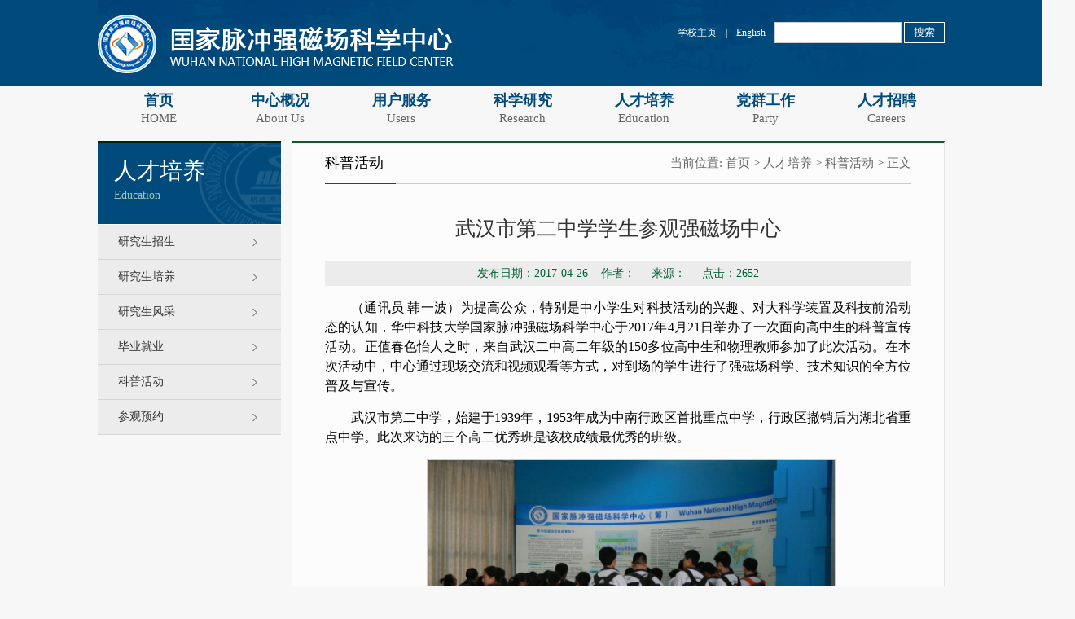

--- FILE ---
content_type: text/html
request_url: https://whmfc.hust.edu.cn/info/1627/2099.htm
body_size: 5650
content:
<!DOCTYPE html PUBLIC "-//W3C//DTD XHTML 1.0 Transitional//EN" "http://www.w3.org/TR/xhtml1/DTD/xhtml1-transitional.dtd">
<html xmlns="http://www.w3.org/1999/xhtml">
<head>
<meta http-equiv="Content-Type" content="text/html; charset=UTF-8" />
<script type="text/javascript" src="../../js/bdtxk.js"></script>
<script type="text/javascript" src="../../js/bdtxk5.js"></script>
<script type="text/javascript" src="../../js/bdtxk4.js"></script>
<link href="../../style/style.css" rel="stylesheet" type="text/css" />
<title>武汉市第二中学学生参观强磁场中心</title><META Name="keywords" Content="国家脉冲强磁场科学中心,科普教育,武汉市第二中学学生参观强磁场中心" />
<META Name="description" Content="（通讯员 韩一波）为提高公众，特别是中小学生对科技活动的兴趣、对大科学装置及科技前沿动态的认知，华中科技大学国家脉冲强磁场科学中心于2017年4月21日举办了一次面向高中生的科普宣传活动。" />

<!--Announced by Visual SiteBuilder 9-->
<link rel="stylesheet" type="text/css" href="../../_sitegray/_sitegray_d.css" />
<script language="javascript" src="../../_sitegray/_sitegray.js"></script>
<!-- CustomerNO:7765626265723230747f4757535b574200000001475c -->
<link rel="stylesheet" type="text/css" href="../../content.vsb.css" />
<script type="text/javascript" src="/system/resource/js/vsbscreen.min.js" id="_vsbscreen" devices="pc|pad"></script>
<script type="text/javascript" src="/system/resource/js/counter.js"></script>
<script type="text/javascript">_jsq_(1627,'/content.jsp',2099,1371615519)</script>
</head>
<body>
<div class="header">
    <div class="itop w1040">
        
<!-- 网站logo图片地址请在本组件"内容配置-网站logo"处填写 -->
 <div class="itop-left"><a href="../../index.htm"><img src="../../images/logo2022.png" alt="华中科技大学国家脉冲强磁场科学中心"></a></div>
        <div class="itop-right">
           <script language="javascript" src="/system/resource/js/dynclicks.js"></script><script language="javascript" src="/system/resource/js/openlink.js"></script><A href="http://www.hust.edu.cn/" onclick="_addDynClicks(&#34;wburl&#34;, 1371615519, 37062)">学校主页</A>
| 
<A href="http://zpgyxcgj.eco.hust.edu.cn/mcqcckxzx_en/" onclick="_addDynClicks(&#34;wburl&#34;, 1371615519, 36749)">English</A>
 

<script type="text/javascript">
    function _nl_ys_check(){
        
        var keyword = document.getElementById('showkeycode277020').value;
        if(keyword==null||keyword==""){
            alert("请输入你要检索的内容！");
            return false;
        }
        if(window.toFF==1)
        {
            document.getElementById("lucenenewssearchkey277020").value = Simplized(keyword );
        }else
        {
            document.getElementById("lucenenewssearchkey277020").value = keyword;            
        }
        var  base64 = new Base64();
        document.getElementById("lucenenewssearchkey277020").value = base64.encode(document.getElementById("lucenenewssearchkey277020").value);
        new VsbFormFunc().disableAutoEnable(document.getElementById("showkeycode277020"));
        return true;
    } 
</script>
<form action="../../search.jsp?wbtreeid=1627" method="post" id="au2a" name="au2a" onsubmit="return _nl_ys_check()" style="display: inline">
 <input type="hidden" id="lucenenewssearchkey277020" name="lucenenewssearchkey" value=""><input type="hidden" id="_lucenesearchtype277020" name="_lucenesearchtype" value="1"><input type="hidden" id="searchScope277020" name="searchScope" value="1">
 <input name="showkeycode" id="showkeycode277020" style="height:22px; width:150px; border:#cecece 1px solid; line-height:22px">
 <input type="submit" value="搜索" align="absmiddle" style="background:#014B7C; height:26px; width:50px; color:#ffffff; border:none;border:1px solid #fff; cursor:pointer">
</form><script language="javascript" src="/system/resource/js/base64.js"></script><script language="javascript" src="/system/resource/js/formfunc.js"></script>


        </div>
    </div>
</div>
<!--nav-->
<div class="i-nav">
    <ul>
            <li class="yjdh"><a href="../../index.htm" id="a">首页 <p class="dhyw">HOME</p>
            </a>



        </li>

        <li class="yjdh"><a href="../../zxgk/zxjj.htm" id="a">中心概况 <p class="dhyw">About Us</p>
            </a>



                <ul class="submenu">
                            <li class="ejdh"><a href="../../zxgk/zxjj.htm">中心简介</a>
                            </li>
                            <li class="ejdh"><a href="../../zxgk/zzjg.htm">组织机构</a>
                            </li>
                            <li class="ejdh"><a href="../../zxgk/xrld.htm">现任领导</a>
                            </li>
                            <li class="ejdh"><a href="../../zxgk/zxry.htm">中心人员</a>
                            </li>
                </ul>
        </li>

        <li class="yjdh"><a href="../../yhfw/cljs.htm" id="a">用户服务 <p class="dhyw">Users</p>
            </a>



                <ul class="submenu">
                            <li class="ejdh"><a href="../../yhfw/sytj.htm">实验条件</a>
                            </li>
                            <li class="ejdh"><a href="../../yhfw/cljs.htm">测量技术</a>
                                    <ul class="sjdh">
                                            <li><a href="../../yhfw/cljs/dzl.htm">电阻率</a> </li>
                                            <li><a href="../../yhfw/cljs/ch.htm">磁化</a> </li>
                                            <li><a href="../../yhfw/cljs/cgp.htm">磁光谱</a> </li>
                                            <li><a href="../../yhfw/cljs/dzzxgz.htm">电子自旋共振</a> </li>
                                            <li><a href="../../yhfw/cljs/djh.htm">电极化</a> </li>
                                            <li><a href="../../yhfw/cljs/czss.htm">磁致伸缩</a> </li>
                                            <li><a href="../../yhfw/cljs/ckxy.htm">磁卡效应</a> </li>
                                            <li><a href="../../yhfw/cljs/rmcbr.htm">热脉冲比热</a> </li>
                                            <li><a href="../../yhfw/cljs/cnj.htm">磁扭矩</a> </li>
                                            <li><a href="../../yhfw/cljs/wjcdzl.htm">无接触电阻率</a> </li>
                                            <li><a href="../../yhfw/cljs/ylsy.htm">压力输运</a> </li>
                                            <li><a href="../../yhfw/cljs/fatx.htm">伏安特性</a> </li>
                                            <li><a href="../../yhfw/cljs/hcgz.htm">核磁共振</a> </li>
                                    </ul>
                            </li>
                            <li class="ejdh"><a href="../../yhfw/fzsb.htm">辅助设备</a>
                                    <ul class="sjdh">
                                            <li><a href="../../yhfw/fzsb/wxzhclxt.htm">物性综合测量系统</a> </li>
                                            <li><a href="../../yhfw/fzsb/cdlzgsy.htm">超导量子干涉仪</a> </li>
                                            <li><a href="../../yhfw/fzsb/rsyclxt.htm">热输运测量系统</a> </li>
                                            <li><a href="../../yhfw/fzsb/jdwwxclxt.htm">极低温物性测量系统</a> </li>
                                            <li><a href="../../yhfw/fzsb/g_ythcgzpy.htm">固/液态核磁共振谱仪</a> </li>
                                            <li><a href="../../yhfw/fzsb/cgkeclxt.htm">磁光克尔测量系统</a> </li>
                                            <li><a href="../../yhfw/fzsb/gxecxbxt.htm">光学二次谐波系统</a> </li>
                                    </ul>
                            </li>
                            <li class="ejdh"><a href="../../yhfw/jssq.htm">机时申请</a>
                            </li>
                </ul>
        </li>

        <li class="yjdh"><a href="../../kxyj/kxjz.htm" id="a">科学研究 <p class="dhyw">Research</p>
            </a>



                <ul class="submenu">
                            <li class="ejdh"><a href="../../kxyj/yjjg.htm">研究机构</a>
                            </li>
                            <li class="ejdh"><a href="../../kxyj/kxjz.htm">科学进展</a>
                            </li>
                            <li class="ejdh"><a href="../../kxyj/gcjz.htm">工程进展</a>
                            </li>
                            <li class="ejdh"><a href="../../kxyj/xsjl.htm">学术交流</a>
                            </li>
                </ul>
        </li>

        <li class="yjdh"><a href="../../rcpy/yjszs/zsjz.htm" id="a">人才培养 <p class="dhyw">Education</p>
            </a>



                <ul class="submenu">
                            <li class="ejdh"><a href="../../rcpy/yjszs/zsjz.htm">研究生招生</a>
                                    <ul class="sjdh">
                                            <li><a href="../../rcpy/yjszs/zsjz.htm">招生简章</a> </li>
                                            <li><a href="../../rcpy/yjszs/dsxx.htm">导师信息</a> </li>
                                            <li><a href="../../rcpy/yjszs/xly.htm">夏令营</a> </li>
                                    </ul>
                            </li>
                            <li class="ejdh"><a href="../../rcpy/yjspy/pyfa.htm">研究生培养</a>
                                    <ul class="sjdh">
                                            <li><a href="../../rcpy/yjspy/pyfa.htm">培养方案</a> </li>
                                            <li><a href="../../rcpy/yjspy/zczd.htm">政策制度</a> </li>
                                            <li><a href="../../rcpy/yjspy/zdyjs.htm">在读研究生</a> </li>
                                    </ul>
                            </li>
                            <li class="ejdh"><a href="../../rcpy/yjsfc1/yjshd.htm">研究生风采</a>
                                    <ul class="sjdh">
                                            <li><a href="../../rcpy/yjsfc1/yjsh.htm">研究生会</a> </li>
                                            <li><a href="../../rcpy/yjsfc1/yjshd.htm">研究生活动</a> </li>
                                    </ul>
                            </li>
                            <li class="ejdh"><a href="../../rcpy/byjy1.htm">毕业就业</a>
                            </li>
                            <li class="ejdh"><a href="../../rcpy/kphd.htm">科普活动</a>
                            </li>
                            <li class="ejdh"><a href="../../rcpy/cgyy.htm">参观预约</a>
                            </li>
                </ul>
        </li>

        <li class="yjdh"><a href="../../dqgz1/gzdt.htm" id="a">党群工作 <p class="dhyw">Party</p>
            </a>



                <ul class="submenu">
                            <li class="ejdh"><a href="../../dqgz1/zzjg.htm">组织机构</a>
                            </li>
                            <li class="ejdh"><a href="../../dqgz1/gzdt.htm">工作动态</a>
                            </li>
                </ul>
        </li>

        <li class="yjdh"><a href="../../rczp.htm" id="a">人才招聘 <p class="dhyw">Careers</p>
            </a>



        </li>

</ul>
</div>

<div class="list-main">
    <div class="list-main-left ">
        <div class="this-lmname">
           



<h1>人才培养</h1>
            <h3>Education</h3>
        </div>
        <div class="list-sub clearfix">
           <ul>
<li><a href="../../rcpy/yjszs/zsjz.htm">研究生招生</a>





<ul style=" display:none;">
<li><a href="../../rcpy/yjszs/zsjz.htm" class="zzz">招生简章</a></li>
<li><a href="../../rcpy/yjszs/dsxx.htm" class="zzz">导师信息</a></li>
<li><a href="../../rcpy/yjszs/xly.htm" class="zzz">夏令营</a></li>
</ul>




</li>
<li><a href="../../rcpy/yjspy/pyfa.htm">研究生培养</a>





<ul style=" display:none;">
<li><a href="../../rcpy/yjspy/pyfa.htm" class="zzz">培养方案</a></li>
<li><a href="../../rcpy/yjspy/zczd.htm" class="zzz">政策制度</a></li>
<li><a href="../../rcpy/yjspy/zdyjs.htm" class="zzz">在读研究生</a></li>
</ul>




</li>
<li><a href="../../rcpy/yjsfc1/yjshd.htm">研究生风采</a>





<ul style=" display:none;">
<li><a href="../../rcpy/yjsfc1/yjsh.htm" class="zzz">研究生会</a></li>
<li><a href="../../rcpy/yjsfc1/yjshd.htm" class="zzz">研究生活动</a></li>
</ul>




</li>
<li><a href="../../rcpy/byjy1.htm">毕业就业</a>









</li>
<li><a href="../../rcpy/kphd.htm">科普活动</a>









</li>
<li><a href="../../rcpy/cgyy.htm">参观预约</a>









</li>
</ul>
        </div>
    

    </div>
    <div class="list-main-right">
        <div class="lm_name clearfix">
            



<h2>科普活动</h2>
           <span>
    当前位置: 
                        <a href="../../index.htm">首页</a>
                >
                <a href="../../rcpy/yjszs/zsjz.htm">人才培养</a>
                >
                <a href="../../rcpy/kphd.htm">科普活动</a>
                >
                正文
</span>

        </div>
       
<script language="javascript" src="../../_dwr/interface/NewsvoteDWR.js"></script><script language="javascript" src="../../_dwr/engine.js"></script><script language="javascript" src="/system/resource/js/news/newscontent.js"></script><LINK href="/system/resource/js/photoswipe/3.0.5.1/photoswipe.css" type="text/css" rel="stylesheet"><script language="javascript" src="/system/resource/js/photoswipe/3.0.5.1/klass.min.js"></script><LINK href="/system/resource/style/component/news/content/format2.css" type="text/css" rel="stylesheet"><script language="javascript" src="/system/resource/js/ajax.js"></script><form name="_newscontent_fromname">
<div class="c-content">
    <h1 class="c-title">武汉市第二中学学生参观强磁场中心</h1>
    <div class="other-s">发布日期：2017-04-26&nbsp;&nbsp;&nbsp;&nbsp;作者： &nbsp;&nbsp;&nbsp;&nbsp;来源： 
    &nbsp;&nbsp;&nbsp;&nbsp;点击：<script>_showDynClicks("wbnews", 1371615519, 2099)</script></div>
    <div id="vsb_content_2" class="nr-info"><div class="v_news_content">
<p class="vsbcontent_start" style="text-align: justify;"><span style="font-size: 16px; font-family: &quot;times new roman&quot;; color: rgb(0, 0, 0);">（通讯员 韩一波）为提高公众，特别是中小学生对科技活动的兴趣、对大科学装置及科技前沿动态的认知，华中科技大学国家脉冲强磁场科学中心于2017年4月21日举办了一次面向高中生的科普宣传活动。正值春色怡人之时，来自武汉二中高二年级的150多位高中生和物理教师参加了此次活动。在本次活动中，中心通过现场交流和视频观看等方式，对到场的学生进行了强磁场科学、技术知识的全方位普及与宣传。</span></p>
<p style="text-align: justify;"><span style="font-size: 16px; font-family: &quot;times new roman&quot;; color: rgb(0, 0, 0);">武汉市第二中学，始建于1939年，1953年成为中南行政区首批重点中学，行政区撤销后为湖北省重点中学。此次来访的三个高二优秀班是该校成绩最优秀的班级。</span></p>
<p class="vsbcontent_img" style="text-align: center;">
 <img width="500" src="/__local/5/4D/ED/CE6FE290DD8B8306BBBBB015C2D_10264086_11FC1.jpg?e=.jpg" vsbhref="vurl" vurl="/_vsl/54DEDCE6FE290DD8B8306BBBBB015C2D/10264086/11FC1?e=.jpg" vheight="" vwidth="500" orisrc="/__local/5/A5/BD/A834F86FE5E18D11F7FBADCB46A_1DA6D484_71F419.jpg" class="img_vsb_content"></p>
<p style="text-align: justify;"><span style="font-size: 16px; font-family: &quot;times new roman&quot;; color: rgb(0, 0, 0);">在中心许赟、曹全梁和韩一波老师的带领下，武汉二中的学生首先参观了强磁场中心实验室的实物模型，众多优秀的高中生凭借高中学习的电、磁、力、热等物理知识，在强磁场的产生、科学研究内容、技术难点等方面向各位老师提出了一些有深度的问题并获得满意的答复。</span></p>
<p class="vsbcontent_img" style="text-align: center;">
 <img width="500" src="/__local/0/4C/AE/8E77C87DAB0D045575B69323AB1_10A9501B_11735.jpg?e=.jpg" vsbhref="vurl" vurl="/_vsl/04CAE8E77C87DAB0D045575B69323AB1/10A9501B/11735?e=.jpg" vheight="" vwidth="500" orisrc="/__local/F/86/53/F4D03DCC9D9EB9CE562C03582FB_03A7B96D_6C0789.jpg" class="img_vsb_content"></p>
<p style="text-align: justify;"><span style="font-size: 16px; font-family: &quot;times new roman&quot;; color: rgb(0, 0, 0);">随后大家观看了强磁场中心宣传片，了解了强磁场的发展历程和现在在世界上所处的地位，无不对中心科研人员的努力奋斗，厚积薄发赞叹不已。</span></p>
<p class="vsbcontent_img" style="text-align: center;">
 <img width="500" src="/__local/F/4D/89/41F74D0622B6FBC772BA1A5F65A_E74EE236_15911.jpg?e=.jpg" vsbhref="vurl" vurl="/_vsl/F4D8941F74D0622B6FBC772BA1A5F65A/E74EE236/15911?e=.jpg" vheight="" vwidth="500" orisrc="/__local/1/99/8F/CA8BED0A76DC9D304BA1D06E305_D685FB87_5F9547.jpg" class="img_vsb_content"></p>
<p style="text-align: justify;"><span style="font-size: 16px; font-family: &quot;times new roman&quot;; color: rgb(0, 0, 0);">最后三位老师带领学生参观了电磁成型样件、科学实验站、电源大厅等。通过现场观摩和讲解，使得各位同学对于电磁力、低温气体、电容器等有直观的认识，获得了很多他们在课本上学习不到的知识。</span></p>
<p class="vsbcontent_img" style="text-align: center;">
 <img width="500" src="/__local/1/34/88/037214F224035F8EE17C6A5F4BE_36C1BC66_1A6CE.jpg?e=.jpg" vsbhref="vurl" vurl="/_vsl/13488037214F224035F8EE17C6A5F4BE/36C1BC66/1A6CE?e=.jpg" vheight="" vwidth="500" orisrc="/__local/3/C0/DF/CD9257595C14CFC52F0C3B544F7_964E85E9_6D9BAE.jpg" class="img_vsb_content"></p>
<p class="vsbcontent_end" style="text-align: justify;"><span style="font-size: 16px; font-family: &quot;times new roman&quot;; color: rgb(0, 0, 0);">持续半天的活动很快就结束了，武汉二中的物理老师在全程参观完强磁场中心的装置、科研、技术等后激动地说道：“这才是真正的高科技学术研究前沿！”。通过这次活动，中心很好地向公众展示了脉冲强磁场大科学装置，进一步普及和提升了中学生的科学意识和观念。</span></p>
</div></div><div id="div_vote_id"></div>
    </div>
</form>


        </div>
    </div>
</div>



<div class="footer">
    <div class="w1040">
    <div class="footer-left">
      <div class="copright"><!-- 版权内容请在本组件"内容配置-版权"处填写 -->
<p>Copyright ©2017 华中科技大学国家脉冲强磁场科学中心版权所有</p><p>地址：湖北省武汉市洪山区珞喻路1037号华中科技大学东校区</p><p>电话：027-87792334/87792267</p><p>传真：027-87792333</p><p>邮箱：<a href="mailto:phmff@mail.hust.edu.cn">phmff@mail.hust.edu.cn</a></p></div>
</div>
<div class="footer-right">

    </div></div>
</div>










<script>
    function dropMenu(obj){
        $(obj).each(function(){
            var theSpan = $(this);
            var theMenu = theSpan.find("ul");
            var tarHeight = theMenu.height();
            theMenu.css({height:0,opacity:0});
            var t1;
            function expand() {
                clearTimeout(t1);
                theSpan.find('a').addClass("selected");
                theMenu.stop().show().animate({height:tarHeight,opacity:1},200);
            }
            function collapse() {
                clearTimeout(t1);
                t1 = setTimeout(function(){
                    theSpan.find('a').removeClass("selected");
                    theMenu.stop().animate({height:0,opacity:0},200,function(){
                        $(this).css({display:"none"});
                    });
                }, 250);
            }
            theSpan.hover(expand, collapse);
            theMenu.hover(expand, collapse);
        });
    }
    $(document).ready(function(){

        dropMenu(".drop-menu-effect");
    });
</script>


</body>
</html>


--- FILE ---
content_type: text/html;charset=UTF-8
request_url: https://whmfc.hust.edu.cn/system/resource/code/news/click/dynclicks.jsp?clickid=2099&owner=1371615519&clicktype=wbnews
body_size: 93
content:
2652

--- FILE ---
content_type: text/css
request_url: https://whmfc.hust.edu.cn/style/style.css
body_size: 4807
content:
@charset "utf-8";
/* CSS Document*/
body {
    margin: 0;
    padding: 0;
    font-family: "微软雅黑";
    font-size: 14px;
    min-width: 1024px;
    background:#f7f7f7;
}
ul,li {
    list-style-type: none;
    margin: 0;
    padding: 0;
}
h1,h2,h3,h4,h5,h6 {
    margin: 0;
    padding: 0;
    font-weight: normal
}
img {
    border: 0;
}
a {
    text-decoration: none;
    color: #333333;
}
a:hover {
    text-decoration: none;
    color: #ff6600;
}
.fl {
    float: left !important;
}
.fr {
    float: right !important;
}
.clearboth {
    clear: both;
    border: 0;
    padding: 0;
    margin: 0;
}
.w1040 {
    width: 1040px;
    height: auto;
    margin: 0 auto;
}
.clearfix:after {
    content: ".";
    display: block;
    height: 0;
    clear: both;
    visibility: hidden;
}
.wrapper {
    width: 1040px;
    margin: 0 auto;
    position: relative;
}
.relative {
    position:relative;
}
.imghover {
    cursor: pointer;
    transition: all 0.6s;
}
.imghover:hover {
    transform: scale(1.2);
}
.header {
    width: 100%;
    height: 106px;
    overflow: hidden;
    margin: 0 auto;
    background: #014B7C;
}

.c-content img{max-width:80%}

.header .itop{ margin: 0 auto; height: auto; overflow: hidden; background: url("../images/top_bg.png") right center }
.header .itop-left{ float: left; padding: 18px 0 0 0;}
.header .itop-right{ float: right; color:#ffffff; font-size: 12px; line-height: 40px; margin:20px 0 0 0; text-align: right}
.header .itop-right a{color:#ffffff; padding: 0 8px;}
.header .itop-right a:hover{color:#ff6600;}

.i-nav {
    width: 1040px; height: 52px;   z-index: 9999999999999 !important; margin: 0 auto;
}
.i-nav > ul {
    width: 1200px; height: 52px;z-index: 9999999999999 !important;
}
.i-nav li {
    height: 52px; line-height: 52px; float: left; position: relative;z-index: 9999999999999 !important;width:149px
}
.i-nav li a {
      height:52px; text-align: center; padding: 0; color:#014B7C; line-height: 34px; float: left; display: block; font-size: 18px; text-align:center; width:149px;font-weight:bold
}
.i-nav li a:hover {
    background: #ffffff ; text-decoration: none; color: #ff6600;
}
.i-nav li a span {
    height: 40px; text-align: center; color: #fff; line-height: 40px; font-family: "Microsoft YaHei"; font-size: 14px; float: left; display: block; cursor: pointer;
}
.i-nav li a.selected {
    background: #ffffff ; color: #ff6600;z-index: 9999999999999; 
}
.i-nav li a.selected2 {
    background: #ffffff ; color: #ff6600;z-index: 9999999999999; 
}
.i-nav li.selected .submenu {
    display: block;z-index: 9999999999999; 
}
.i-nav li .submenu {
    background: url("../images/nav_hover_bg.png") top center no-repeat ; padding: 6px 0 10px; left: 0; top: 52px; width: 149px;  display: none; position: absolute; z-index: 9999999999999 !important;_top: 94px; _background: none;
}
.i-nav li .submenu li {
    background: #014B7C; width: 149px; height: 34px; text-align: center; line-height: 34px; padding-top: 0; padding-bottom: 0; font-size: 14px;
}
.i-nav li .submenu li a {
    background: none; padding: 0; width: 149px;  height: 34px; text-align: center; color:#ffffff; line-height: 34px; font-family: "Microsoft YaHei";font-size: 14px;
}
.i-nav li .submenu li a:hover {
    background: #004377; color: #ffffff; font-weight: normal; text-decoration: none;
}

/*焦点图*/
.i-banner{width:1040px; height:330px; text-align:center;font-size:0; margin:0 auto;z-index:0!important;}
.focus {
    margin: 0 auto; width: 100%; height: 330px; overflow: hidden; float: left; position: relative; background-color:#ffffff
}
.banner img {
    width: 100%;
}
.focus .shadow .title {
    width: 100%; height: 45px; padding-top: 20px; padding-left: 30px;
}
.focus .shadow .title a {
    color: rgb(255, 255, 255); overflow: hidden; font-size: 14px; font-weight: bolder; text-decoration: none;
}
.focus .btn {
    left: 510px; bottom: 34px; overflow: hidden; position: absolute; -ms-zoom: 1;
}
.focus .btn a {
    background: #999999; font: 12px/15px "宋体"; margin: 0 5px; outline: 0; border-radius: 7px; width: 12px; height: 12px; text-align: center; color: rgb(176, 176, 176); text-decoration: none; float: left; display: inline; position: relative; font-size-adjust: none; font-stretch: normal;border-radius: 6px;
}
.focus .btn a:hover {
    background: #ffffff;cursor: pointer;
}
.focus .btn a.current {
    background: #ffffff;cursor: pointer;
}
.focus .fPic {
    left: 0; top: 0; width: 100%; position: absolute;
}
.focus .D1fBt {
    height: 16px; overflow: hidden; z-index: 10; -ms-zoom: 1;
}
.focus .shadow {
    left: 0; width: 100%; height: 48px; text-align: left; bottom: 0; display: block; position: absolute; z-index: 10;    
}
.focus .shadow a {
    left: 50%; width: 1040px; height: 48px; color: rgb(255, 255, 255); line-height: 48px; overflow: hidden; font-family: "微软雅黑"; font-size: 16px;font-weight:800; text-decoration: none; margin-left: -495px; display: inline-block; position: absolute;
}
.focus .fcon {
    background: rgb(0, 0, 0); width: 100%; height: 330px; float: left; display: none; position: relative;
}
.focus .fcon img {
    display: block;
    width: 1040px;
    height: 330px;
}
.focus .fbg {
    width: 110px; height: 24px; text-align: center; right:20px; bottom: 10px; position: absolute; z-index: 200;
}
.focus .fbg div {
    margin: 4px auto 0; height: 14px; overflow: hidden; -ms-zoom: 1;
}
.focus .D1fBt a {
    background:#999; margin: 0 3px; width: 12px; height: 12px; color: rgb(176, 176, 176); float: left; display: inline; position: relative; _background: none; border-radius:20px;
}
.focus .D1fBt .current {
    background:#ffffff ; _background: none;
}
.focus .D1fBt a:hover {
    background:#ffffff; _background: none;
}
.focus .D1fBt img {
    display: none;
}
.focus .D1fBt i {
    font-style: normal; display: none;
}
.focus .prev {
    background: url("../images/focus_btn.png") no-repeat; width: 40px; height: 74px; position: absolute; _background: none;
}
.focus .next {
    background: url("../images/focus_btn.png") no-repeat; width: 40px; height: 74px; position: absolute; _background: none;
}
.focus .prev {
    background-position: 0 -74px; left: 20px; top: 50%; margin-top: -37px; cursor: pointer;
}
.focus .next {
    background-position: -40px -74px; top: 50%; right: 20px; margin-top: -37px; cursor: pointer;
}
.focus .prev:hover {
    background-position: 0 0;
}
.focus .next:hover {
    background-position: -40px 0;
}

/*i-main*/
.i-main{ width: 1040px; margin: 12px auto; height: auto; overflow: hidden}
.ip-one{ position: relative;width: 1040px; height: auto; overflow: hidden;}
.ip-one .ip-one-left{ float: left;}
.ip-one .ip-one-right{ float: right;}
.ip-two{height: auto; overflow: hidden; margin: 12px 0 0 0;background: url("../images/news-boxbg.png") bottom repeat-x #ffffff;border:1px solid #E5E5E5}
.ip-two .ip-two-left{ float: left; width: 328px; height: auto; overflow: hidden; position: relative; margin-right: 17px;}
.ip-two .ip-two-center{ float: left; width: 330px; height: auto; overflow: hidden; position: relative;margin-right: 17px;}
.ip-two .ip-two-right{ float: right; width: 341px; height: auto; overflow: hidden;position: relative;}

.ip-two .i-title-qt{ background: url("../images/i_qtbg.png") bottom center no-repeat; height: 50px; margin: 0 auto;width:97%}
.ip-two .icolm01{background: url("../images/ico_002.png") left center no-repeat;}
.ip-two .icolm02{background: url("../images/ico_003.png") left center no-repeat;}
.ip-two .icolm03{background: url("../images/ico_004.png") left center no-repeat;}
.ip-two .i-title-qt h1{ margin: 0; padding: 0;font-size: 16px; color: #004378;  line-height: 40px; font-weight: bold; position: absolute; top:8px; left:5px; width: 100px; padding-left: 30px}

.ip-two .qt_list{ padding: 15px 10px}
.ip-two .qt_list li{ font-size: 14px; line-height: 30px; background: url("../images/ico_fk.png") left center no-repeat; padding-left: 10px;}
.ip-two .qt_list li a{font-size: 14px; line-height: 30px;}



.i-title-picnews{ background: url("../images/ico_001.png") left center no-repeat; color: #004377; font-size: 16px; line-height: 40px; font-weight: bold; position: absolute; top:7px; left: 15px; width: 100px; padding-left: 35px }


.picnews-box{width:365px; height:240px;position: absolute; top:68px; left:15px}
.picnews{ width:365px; height:240px; overflow:hidden; position:relative; }
.picnews .hd{ height:15px; overflow:hidden; position:absolute; right:5px; bottom:8px; z-index:1; }
.picnews .hd ul{ overflow:hidden; zoom:1; float:left;  }
.picnews .hd ul li{ float:left; margin-right:2px;  width:13px; height:13px; line-height:12px; text-align:center; background:#fff; cursor:pointer; font-size: 12px; }
.picnews .hd ul li.on{ background:#218125; color:#fff; }
.picnews .bd span {
    position:absolute;
    bottom:0;
    background:url(../images/banner-bg.png);
    width:100%;
    line-height:34px;
    color:#fff;
    font-weight:bold;
}
.picnews .bd h1 {
    color:#fff;
    font-size:14px;
    margin:0;
    padding:0 10px;
    height: 34px;
    line-height: 34px;
}
.picnews .bd{ position:relative; height:100%; z-index:0;   }
.picnews .bd li{ zoom:1; vertical-align:middle; }
.picnews .bd img{ width:365px; height:240px; display:block;  }
.picnews .prev,
.picnews .next{ position:absolute; left:3%; top:50%; margin-top:-25px; display:block; width:32px; height:40px; background:url(../images/slider-arrow.png) -110px 5px no-repeat; filter:alpha(opacity=50);opacity:0.5;   }
.picnews .next{ left:auto; right:3%; background-position:8px 5px; }
.picnews .prev:hover,
.picnews .next:hover{ filter:alpha(opacity=100);opacity:1;  }
.picnews .prevStop{ display:none;  }
.picnews .nextStop{ display:none;  }

.newsbox{ width:752px; height: 327px; border:1px solid #e5e5e5; text-align:left; background: url("../images/news-boxbg.png") bottom repeat-x; float: left}
.newsbox .hd{ height:50px; line-height:30px; background:url("../images/newboxline.png") bottom center no-repeat; padding:0; position:relative;width:98%;margin:0 auto }
.newsbox .hd ul{ float:left;  position:absolute; left:395px; top:15px; height:32px;}
.newsbox .hd ul li{ float:left; cursor:pointer; width: 100px; height: 33px; text-align: center; margin-right: 8px; font-size: 16px; color: #333333; background:url("../images/news_there.png") bottom center no-repeat;}
.newsbox .hd ul li.on{ height:33px;background:url("../images/news_here.png") bottom center no-repeat; color: #ffffff}
.newsbox .bd{width: 355px; float: right}
.newsbox .bd ul{ padding:15px 10px 0 0;  zoom:1; position: relative}
.newsbox .bd li{ height:30px; line-height:30px; background: url("../images/ico_it.png") left center no-repeat; padding-left: 15px;}
.newsbox .bd li a{ color: #333333;}
.newsbox .bd li a:hover{ color: #ff6600;}
.newsbox .bd li .date{ float:right; color:#999;}
.newsnore{ position: absolute; top:-34px; right: 10px;  font-size: 14px; color: #878787; line-height: 30px;}
.news-one h1{margin: 0 0 0 0; padding: 0;text-align:TEXT-JUSTIFY: inter-ideograph;  TEXT-ALIGN: justify; width:100%}
.news-one a{margin: 0 0 0 0; padding: 0;TEXT-JUSTIFY: inter-ideograph;  TEXT-ALIGN: justify; width:100%}
.news-one p{margin: 0 0 7px 0; padding:5px 0; border-bottom: #cccccc 1px dotted;}
.news-one-bt{color: #e70000; font-size: 18px; line-height: 30px;}
.news-one-bt:hover{color: #e70000; }
.news-one-zy{color: #777777; font-size: 12px; line-height: 24px; }
.news-one-zy:hover{color: #777777; }


/*tzgg-box*/
.listmore{position: absolute; top: 12px; right: 10px; font-size: 14px; color: #878787;line-height: 30px;}
.tzgg-box{ border: #e5e5e5 1px solid; width: 270px; height: 327px; float: right;background: url("../images/news-boxbg.png") bottom repeat-x #ffffff; position: relative}
.i-title-tzgg{ background: url("../images/i_qtbg.png") bottom center no-repeat; height: 50px; margin: 0 auto;}
.i-title-tzgg h1{ margin: 0; padding: 0;font-size: 16px;background: url("../images/ico_002.png") left center no-repeat; color: #004378;  line-height: 40px; font-weight: bold; position: absolute; top:8px; left: 15px; width: 100px; padding-left: 30px}
.tzgg_list{ padding: 0 15px}
.tzgg_list li{ font-size: 14px; line-height: 31px; background: url("../images/ico_jt.png") left center no-repeat; padding-left: 10px;}
.tzgg_list li a{font-size: 14px; line-height: 30px;}



.i-piclink{ border: #e5e5e5 1px solid; background: url("../images/news-boxbg.png") bottom repeat-x #ffffff; width: 1040px; height: auto; margin:12px auto; position:relative; }
.i-piclink .hd{ }
.i-piclink .hd .prev{ display:block;  width:9px; height:15px; float:right; overflow:hidden; cursor:pointer; background:url("../images/piclink_rico.png") no-repeat; position: absolute; right: 10px; top:35px;}
.i-piclink .hd .next{ display:block;  width:9px; height:15px; float:right; overflow:hidden; cursor:pointer; background:url("../images/piclink_lico.png") no-repeat;position: absolute; left: 10px; top:35px;}
.i-piclink .hd .prevStop{ background-position:-60px 0; }
.i-piclink .hd .nextStop{ background-position:-60px -50px; }
.i-piclink .tempWrap{ width: 988px !important; margin: 0 auto}
.i-piclink .bd{ padding:15px 10px 15px 10px; }
.i-piclink .bd ul{ overflow:hidden; zoom:1; }
.i-piclink .bd ul li{ margin:0 5px 0 0; float:left; _display:inline; overflow:hidden; text-align:center;  }
.i-piclink .bd ul li .pic{ text-align:center; }
.i-piclink .bd ul li .pic img{ width:192px; height:53px; display:block; padding:0; border:1px solid #cecece; }
.i-piclink .bd ul li .pic a:hover img{ border-color:#999;  }
.i-piclink .bd ul li .title{ line-height:24px;   }


/*list*/
.list_banner{ width: 100%; margin: 0 auto; height: auto; text-align: center; background: #e1e1e1; overflow:hidden}
.list_banner img{ width: 100%;}
.list-main{ width: 1040px; margin: 15px  auto; height: auto; overflow: hidden;  }
.list-main-left{ float: left; width: 225px;}
.list-main-left .this-lmname{width: 205px; height:80px; border-top: #002612 2px solid; background: url("../images/lm_namebg.png") right center no-repeat #014B7C; padding:20px 0 0 20px}
.list-main-left .this-lmname H1{ font-size: 28px; color: #ffffff; line-height: 30px;margin: 0; padding: 0;}
.list-main-left .this-lmname H3{ font-size: 14px; color: #a3c6b4; line-height: 30px; margin: 0; padding: 0;}

.list-sub{width: 225px; height: auto; overflow: hidden;margin-top: 1px; }
.list-sub li{height: auto; width: 225px; overflow: hidden}
.list-sub li a{ height: 42px; line-height:42px;width: 225px; display: block; background: url("../images/list_sub_bg.png") 190px center no-repeat #ececec; border-bottom: #d6d6d6 1px solid; font-size: 14px; padding-left: 25px}
.list-sub li a:hover{background: url("../images/list_sub_bgon.png") 190px center no-repeat #01622f; color: #ffffff}

.list-hot{ margin: 30px 0 0 0; width: 225px;}
.list-hot h1{background: url("../images/lmhot_line.png") left bottom no-repeat; font-size: 16px; color: #004378; line-height: 40px; padding-left: 10px; }
.list-hot-list{ background: url("../images/lmhot_ph.png") 2px 8px no-repeat; padding:0 0 0 23px; margin: 10px auto}
.list-hot-list li{ line-height: 30px; font-size: 14px;}
.list-hot-list li a{color: #666666}
.list-hot-list li a:hover{ color: #ff6600}

.list-main-right{ float: right; width: 720px; border-top: #01622f 2px solid;border-left: #e5e5e5 1px solid;border-right: #e5e5e5 1px solid; border-bottom: #e5e5e5 1px solid; min-height: 800px; padding:0 40px; background: #fcfcfc; overflow: hidden;}
.list-main-right .lm_name{ border-bottom:#cccccc 1px solid; height: 50px; line-height: 50px;}
.list-main-right .lm_name h2{ float: left; text-align: left; font-size: 18px; color: #000000; border-bottom:#01622f 1px solid; padding:0 15px 0 0 }
.list-main-right .lm_name span{ float: right; color: #666666; font-size: 15px; }
.list-main-right .lm_name span a{ color: #666666;}

.fy-list{height: auto; overflow: hidden; margin: 0 auto; padding: 20px 0}
.fy-list li{line-height: 40px;height: 40px;background: url("../images/ico_list.png") left center no-repeat;float: left;font-size: 14px;color: #999999;padding-left: 15px;border-bottom: #dcdcdc 1px dotted;text-align: left;width: 100%;}
.fy-list li a{ color: #000; float: left;font-size:15px}
.fy-list li a:hover{ color: #01622f;}
.fy-list li span.date{color: #01622f;float: right;width: 100px;}
.listmor{ text-align: center; margin:30px auto;}




/*c-content*/
.zinfo {
    height: auto;
    overflow:hidden;
    position: relative;
    margin: 20px auto 20px auto;
    padding: 0;
}
.zinfo .c-title {
    font-size: 30px;
    color: #006134;
    line-height: 40px;
    text-align: center;
    margin: 20px 0 5px 0;
}
.zinfo .nr-info {
    height: auto;
    overflow:hidden;
    position: relative;
    text-align: left
}
.zinfo .nr-info p {
    font-size: 16px !important; 
    color: #666 !important;
    font-family:"微软雅黑" ;
    margin: 10px 0 !important;
    text-indent: 2em !important;
    text-align: left !important;
line-height: 34px !important;
}
.zinfo .nr-info a{
text-decoration:underline !important;
}

/*zinfo*/
.c-content {
    height: auto;
    overflow:hidden;
    position: relative;
    margin: 20px auto 20px auto;
    padding: 0;
}
.c-content .c-title {
    font-size: 25px;
    color: #333333;
    line-height: 40px;
    text-align: center;
    margin: 15px 0 20px 0;
}
.c-content .other-s {
    font-size: 14px;
    line-height: 30px;
    text-align: center;
    color: #01622f;
    background: #ececec;
}
.c-content .nr-info {
    height: auto;
    overflow:hidden;
    position: relative;
    text-align: left
}
.c-content .nr-info p {
    font-size: 16px !important; 
    color: #666 !important;
    font-family:"微软雅黑" ;
    margin: 15px 0 !important;
    text-indent: 2em !important;
line-height: 34px !important;
}
.c-content .nr-info a{
text-decoration:underline !important;
}

/*i-zh*/
.i-zh{width: 750px;height: auto;overflow:hidden;position: relative;margin: 20px auto 20px auto; padding: 0; }
.i-zh .zh-box{ width: 350px; float: left; margin:5px 24px 5px 0; height:220px; overflow: hidden; }
.i-zh .zh-box .title{background: url("../images/zhnm_bg.png") bottom left no-repeat; height:40px; line-height:40px; }
.i-zh .zh-box .title h1{ color:#006134; font-size: 16px; line-height: 40px; float: left; font-weight:bold;}
.i-zh .zh-box .title a{ float: right; font-size: 12px; color: #999999; line-height: 40px;}
.i-zh .zh-box .zh-list{ padding: 10px 0;}
.i-zh .zh-box .zh-list li{ color: #999999; line-height: 32px;height: 32px; text-align: right; width: 350px; background: url("../images/ico_list.png") left center no-repeat; padding-left: 10px;}
.i-zh .zh-box .zh-list li a{ float: left; color: #666666;}
.i-zh .zh-box .zh-list li span{ float: right; color: #666666; padding-right:10px;}
.i-zh .zh-box .zh-list li a:hover{color: #01622f;}

/*zh-hx*/
.zh-hx{width: 720px;height: auto;overflow:hidden;position: relative;margin: 10px auto 20px auto; padding: 0;}
.zh-hx-box{width: 720px;height: auto;overflow:hidden; margin: 15px auto;}
.zh-hx-box .zh-hx-title{height: 38px; line-height:38px;background: #ececec; border-left:#01622f 5px solid;}
.zh-hx-box .zh-hx-title h1{ font-size:16px; font-weight: bold; color: #01622f;  padding-left: 15px; float: left }
.zh-hx-box .zh-hx-title a{ float: right;font-size: 12px; color: #666666; padding-right: 15px;}
.zh-hx-box .zh-hx-list{padding: 15px 0;}
.zh-hx-box .zh-hx-list li{ color: #999999; line-height: 32px; text-align: right;  background: url("../images/ico_list.png") left center no-repeat; padding-left: 10px;}
.zh-hx-box .zh-hx-list li a{ float: left; color: #666666;}
.zh-hx-box .zh-hx-list li a:hover{color: #01622f;}


/*zh-th*/
.zh-th{width: 720px;height: auto;overflow:hidden;position: relative;margin: 10px auto 20px auto; padding: 0;}
.zh-th-box{width: 720px;height: auto;overflow:hidden; margin: 30px auto;}
.zh-th-box .zh-th-title{height: 38px; line-height:38px;background: #ececec; border-left:#01622f 5px solid;}
.zh-th-box .zh-th-title h1{ font-size:18px; font-weight: bold; color: #01622f;  padding-left: 15px; float: left }
.zh-th-box .zh-th-title h1 span{font-size: 14px; }
.zh-th-box .zh-th-title a{ float: right;font-size: 12px; color: #666666; padding-right: 15px;}
.zh-th-box .zh-th-list{padding:15px 0; width: 720px; height: auto; overflow: hidden;}
.zh-th-box .zh-th-list ul{ width: 800px; height: auto; overflow: hidden}
.zh-th-box .zh-th-list li{ color: #999999; line-height: 40px; text-align:left;  background: url("../images/ico_sz.png") left center no-repeat; padding-left: 10px; width:185px; float: left}
.zh-th-box .zh-th-list li a{  color: #666666;}
.zh-th-box .zh-th-list li a:hover{color: #01622f;}


/*teacher-jl*/
.teacher-info{font-size:14px;color:#333333; margin: 20px auto}
.jl-table{ border:#dddddd 1px solid;border-collapse:collapse;}
.jl-table tr{ border:#dddddd 1px solid;border-collapse:collapse;}
.jl-table td{ border:#dddddd 1px solid;border-collapse:collapse;}
.jl-title{ font-size:14px; color:#333333; font-weight:bold; line-height:40px;width:400px; text-align:center;}
.tc-photo img{ width: 125px; height: 180px; margin: 0 auto}
.jl-title-nr{ font-size:14px; color:#333333; line-height:40px; text-align:left; padding-left:20px; }
.tc-title{ font-size:16px;line-height:40px; color:#01622f; font-weight:bold; border:none; padding-left:20px; background:#f4f4f4}
.tc-jjnr{ font-size:14px; color:#666666; line-height:30px; padding:10px;text-align:justify;text-justify:inter-ideograph;}
.tc-jjnr p{ text-indent:2em; margin:10px; padding:}

.sideMenu{ width: 720px; height: auto; overflow: hidden; margin: 0 auto}
.sideMenu h3{ height:40px; padding-left:20px;  border:1px solid #dddddd; background:#f4f4f4; cursor:pointer; font-size:16px;line-height:40px; color:#01622f; font-weight:bold; margin: 10px auto 0 auto}
.sideMenu h3 em{ float:right; display:block; width:40px; height:40px;   background:url(../images/icoAdd.png) 16px 17px no-repeat; cursor:pointer; }
.sideMenu h3.on em{ background-position:16px -50px; }
.sideMenu ul{ padding:8px 25px; color:#666666; display:none; border-bottom:1px solid #dddddd;border-left:1px solid #dddddd;border-right:1px solid #dddddd;line-height:30px;}
.x-introduction{ height:auto; overflow: hidden }
.x-introduction p{ height:auto; color: #666666; font-size: 14px; line-height: 24px; text-align: left; text-indent: 2em; }


.yqljx p{margin:0px;font-size:12px;}
.yqljs ul li{width:95%;margin:5px auto}
.yqlj{line-height:50px;font-size:16px;margin-left:10px}
.yqlj a{margin-left:10px}

.yqljx{width:95%;margin:10px auto;}




/*footer*/
.footer{ border-top: #474644 8px solid; background: #e1e1e1;padding: 20px 0; height: auto;overflow: hidden; }
.footer-left{ float: left }
.copright{ color: #333333; font-size: 14px; line-height: 30px; text-align: left; padding: 0 0 0 150px ; background: url("../images/end_logo.png") left center no-repeat;}
.copright p{  margin:0; padding: 0}
.footer-right{ float: right; width: 300px; text-align: right }
.footer-right a{ float: right; margin-left: 30px;}
.footer-right a img{ display: block }
.footer-right a span{ display: block; text-align: center; height: 30px; line-height: 30px; }

--- FILE ---
content_type: text/css
request_url: https://whmfc.hust.edu.cn/content.vsb.css
body_size: 598
content:
 .yjdh:hover .submenu{   display: block !important;}
.dhyw{margin:0;padding:0;line-height:10px;text-align:center;font-weight:normal;font-size:15px;color:#666;}
.ejdh{    position: relative;}
.sjdh {    opacity: 1;
    height: auto !important;
    display: none !important;
    position: absolute;
    left: 99%;
    top: 0;
    z-index: 9999999999999999999999 !important;}
    .ejdh:hover .sjdh{   display: block !important;}
.zzz {
    background: none !important;
    padding: 0;
    text-indent: 55px;
    padding-left: 0 !important;
    background-color: #1c6b9f !important;
    color: #fff;}
.zzz:hover{   background-color: #004b7c !important;}
.tpcontent{font-weight: bold; font-size: 11pt; color: #2b2b2b; font-family: 宋体;}
.cytpstyle{font-size: 9pt; color: #2b2b2b; font-family: 宋体;}
.content{margin:auto;text-align:left;line-height:18px;padding:3px 0 0 0;color:#727272;}
.process{width:162px;height:11px;background:#EDEDED;overflow:hidden;float:left;margin-left:26px !important;margin-left:13px;margin-right:10px;}
.process div{width:160px;height:11px;background:url(/system/resource/images/newsvote/bg.gif) repeat-x;border-left:1px solid #000;border-right:1px solid #000;}
.process .style7{border-left-color:#ff0000;border-right-color:#ff0000;background-position:0 -77px;}

.a{color:#000;text-decoration:underline;}
